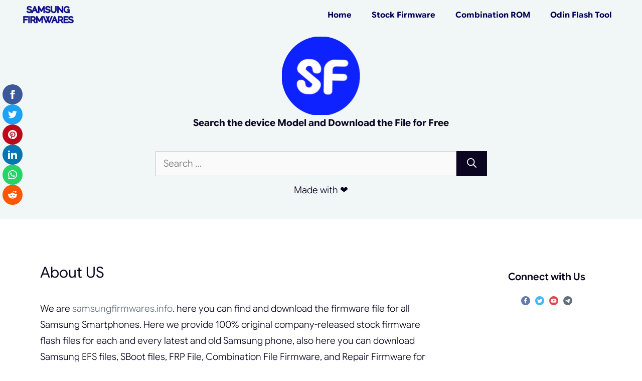

--- FILE ---
content_type: text/css; charset=utf-8
request_url: https://www.samsungfirmwares.info/wp-content/cache/min/1/wp-content/uploads/generatepress/fonts/fonts.css?ver=1766853274
body_size: -198
content:
:root{--gp-font--google-sans-flex:"Google Sans Flex"}@font-face{font-display:swap;font-family:"Google Sans Flex";font-style:normal;font-weight:1 1000;src:url(https://www.samsungfirmwares.info/wp-content/uploads/generatepress/fonts/google-sans-flex/GoogleSansFlex-VariableFont_GRADRONDopszslntwdthwght.ttf) format('truetype')}

--- FILE ---
content_type: image/svg+xml
request_url: https://www.samsungfirmwares.info/wp-content/uploads/2021/11/SamLogo1-2-1-1.svg
body_size: 6881
content:
<?xml version="1.0" encoding="UTF-8"?> <svg xmlns="http://www.w3.org/2000/svg" version="1.2" viewBox="0 0 312 312" width="312" height="312"><defs><image width="311" height="312" id="img1" href="[data-uri]"></image></defs><style></style><use href="#img1" x="0" y="0"></use></svg> 